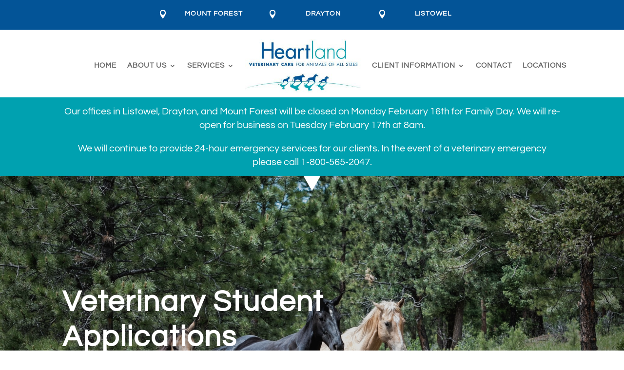

--- FILE ---
content_type: text/css
request_url: https://heartlandvets.ca/wp-content/plugins/supreme-modules-pro-for-divi/public/css/readmore.css?ver=4.8.92
body_size: 366
content:
/*.dsm-readmore-btn*/
.dsm-readmore-btn {
    position: relative;
    display: inline-block;
}
.dsm-readmore-text {
    padding-right: 5px;
}
.dsm-readmore-icon {
    display: inline-block;
    -webkit-box-sizing: border-box;
    -moz-box-sizing: border-box;
    box-sizing: border-box;
    font-family: ETmodules;
    font-size: inherit;
    font-weight: 800;
    font-style: normal;
    font-variant: normal;
    -webkit-font-smoothing: antialiased;
    line-height: 1;
    text-transform: none;
    content: attr(data-icon);
}
[data-readmore] {
	position: relative;
}

.dsm-readmore-shadow[data-readmore]:after,.dsm-readmore-shadow [data-readmore]:after {
		-webkit-backface-visibility: hidden;
	-webkit-transform: scale(1);
  content: "";
  display: inline-block;
  position: absolute;
  	pointer-events: none;
    height: 100px;
	width: 100%;
    left: 0;
    right: 0;
    bottom: 0;
     background-image: -webkit-gradient(linear, left bottom, left top, color-stop(10%, #fff), to(rgba(0, 0, 0, 0)));
    background-image: -webkit-linear-gradient(bottom, #fff 10%, rgba(0, 0, 0, 0) 100%);
    background-image: -o-linear-gradient(bottom, #fff 10%, rgba(0, 0, 0, 0) 100%);
    background-image: linear-gradient(to top, #fff 10%, rgba(0, 0, 0, 0) 100%);
}

.dsm-readmore-shadow-remove[data-readmore]:after {
	background:none;
}

.dsm-readmore-btn-wrapper {
    margin-top: 10px;
}
.dsm-readmore-btn {
    font-family: inherit;
	-webkit-transition: all .4s ease-in-out;
    -moz-transition: all .4s ease-in-out;
    transition: all .4s ease-in-out;
}

--- FILE ---
content_type: application/javascript
request_url: https://heartlandvets.ca/wp-content/plugins/supreme-modules-pro-for-divi/includes/modules/FilterableGallery/dsm-shuffle.js?ver=4.8.92
body_size: 6229
content:
function ownKeys(t, e) { var i = Object.keys(t); if (Object.getOwnPropertySymbols) { var s = Object.getOwnPropertySymbols(t); e && (s = s.filter(function (e) { return Object.getOwnPropertyDescriptor(t, e).enumerable })), i.push.apply(i, s) } return i } function _objectSpread(t) { for (var e = 1; e < arguments.length; e++) { var i = null !== arguments[e] ? arguments[e] : {}; e % 2 ? ownKeys(Object(i), !0).forEach(function (e) { _defineProperty(t, e, i[e]) }) : Object.getOwnPropertyDescriptors ? Object.defineProperties(t, Object.getOwnPropertyDescriptors(i)) : ownKeys(Object(i)).forEach(function (e) { Object.defineProperty(t, e, Object.getOwnPropertyDescriptor(i, e)) }) } return t } function _defineProperty(t, e, i) { return e in t ? Object.defineProperty(t, e, { value: i, enumerable: !0, configurable: !0, writable: !0 }) : t[e] = i, t } !function (t, e) { "object" == typeof exports && "undefined" != typeof module ? module.exports = e() : "function" == typeof define && define.amd ? define(e) : (t = "undefined" != typeof globalThis ? globalThis : t || self).Shuffle = e() }(void 0, function () { "use strict"; var t = { exports: {} }; function e() { } function i() { } function s(t) { return parseFloat(t) || 0 } e.prototype = { on: function (t, e, i) { var s = this.e || (this.e = {}); return (s[t] || (s[t] = [])).push({ fn: e, ctx: i }), this }, once: function (t, e, i) { var s = this; function n() { s.off(t, n), e.apply(i, arguments) } return n._ = e, this.on(t, n, i) }, emit: function (t) { for (var e = [].slice.call(arguments, 1), i = ((this.e || (this.e = {}))[t] || []).slice(), s = 0, n = i.length; s < n; s++)i[s].fn.apply(i[s].ctx, e); return this }, off: function (t, e) { var i = this.e || (this.e = {}), s = i[t], n = []; if (s && e) for (var o = 0, r = s.length; o < r; o++)s[o].fn !== e && s[o].fn._ !== e && n.push(s[o]); return n.length ? i[t] = n : delete i[t], this } }, t.exports = e, t.exports.TinyEmitter = e; class n { constructor(t, e) { this.x = s(t), this.y = s(e) } static equals(t, e) { return t.x === e.x && t.y === e.y } } class o { constructor(t, e, i, s, n) { this.id = n, this.left = t, this.top = e, this.width = i, this.height = s } static intersects(t, e) { return t.left < e.left + e.width && e.left < t.left + t.width && t.top < e.top + e.height && e.top < t.top + t.height } } var r = { BASE: "shuffle", SHUFFLE_ITEM: "shuffle-item", VISIBLE: "shuffle-item--visible", HIDDEN: "shuffle-item--hidden" }; let l = 0; class h { constructor(t, e) { l += 1, this.id = l, this.element = t, this.isRTL = e, this.isVisible = !0, this.isHidden = !1 } show() { this.isVisible = !0, this.element.classList.remove(r.HIDDEN), this.element.classList.add(r.VISIBLE), this.element.removeAttribute("aria-hidden") } hide() { this.isVisible = !1, this.element.classList.remove(r.VISIBLE), this.element.classList.add(r.HIDDEN), this.element.setAttribute("aria-hidden", !0) } init() { this.addClasses([r.SHUFFLE_ITEM, r.VISIBLE]), this.applyCss(h.Css.INITIAL), this.applyCss(this.isRTL ? h.Css.DIRECTION.rtl : h.Css.DIRECTION.ltr), this.scale = h.Scale.VISIBLE, this.point = new n } addClasses(t) { t.forEach(t => { this.element.classList.add(t) }) } removeClasses(t) { t.forEach(t => { this.element.classList.remove(t) }) } applyCss(t) { Object.keys(t).forEach(e => { this.element.style[e] = t[e] }) } dispose() { this.removeClasses([r.HIDDEN, r.VISIBLE, r.SHUFFLE_ITEM]), this.element.removeAttribute("style"), this.element = null } } h.Css = { INITIAL: { position: "absolute", top: 0, visibility: "visible", willChange: "transform" }, DIRECTION: { ltr: { left: 0 }, rtl: { right: 0 } }, VISIBLE: { before: { opacity: 1, visibility: "visible" }, after: { transitionDelay: "" } }, HIDDEN: { before: { opacity: 0 }, after: { visibility: "hidden", transitionDelay: "" } } }, h.Scale = { VISIBLE: 1, HIDDEN: .001 }; let a = null; var u = () => { if (null !== a) return a; let t = document.body || document.documentElement, e = document.createElement("div"); e.style.cssText = "width:10px;padding:2px;box-sizing:border-box;", t.appendChild(e); let { width: i } = window.getComputedStyle(e, null); return a = 10 === Math.round(s(i)), t.removeChild(e), a }; function d(t, e) { let i = arguments.length > 2 && void 0 !== arguments[2] ? arguments[2] : window.getComputedStyle(t, null), n = s(i[e]); return u() || "width" !== e ? u() || "height" !== e || (n += s(i.paddingTop) + s(i.paddingBottom) + s(i.borderTopWidth) + s(i.borderBottomWidth)) : n += s(i.paddingLeft) + s(i.paddingRight) + s(i.borderLeftWidth) + s(i.borderRightWidth), n } let m = { reverse: !1, by: null, compare: null, randomize: !1, key: "element" }; function p(t, e) { let i = _objectSpread(_objectSpread({}, m), e), s = Array.from(t), n = !1; return t.length ? i.randomize ? function (t) { let e = t.length; for (; e;) { e -= 1; let i = Math.floor(Math.random() * (e + 1)), s = t[i]; t[i] = t[e], t[e] = s } return t }(t) : ("function" == typeof i.by ? t.sort((t, e) => { if (n) return 0; let s = i.by(t[i.key]), o = i.by(e[i.key]); return void 0 === s && void 0 === o ? (n = !0, 0) : s < o || "sortFirst" === s || "sortLast" === o ? -1 : s > o || "sortLast" === s || "sortFirst" === o ? 1 : 0 }) : "function" == typeof i.compare && t.sort(i.compare), n ? s : (i.reverse && t.reverse(), t)) : [] } let f = {}, c = "transitionend", g = 0; function y(t) { return !!f[t] && (f[t].element.removeEventListener(c, f[t].listener), f[t] = null, !0) } function I(t) { return Math.max(...t) } function $(t, e, i, s) { let n = t / e; return Math.abs(Math.round(n) - n) < s && (n = Math.round(n)), Math.min(Math.ceil(n), i) } function E(t, e, i) { if (1 === e) return t; let s = []; for (let n = 0; n <= i - e; n++)s.push(I(t.slice(n, n + e))); return s } function v(t, e) { var i; let s = Math.min(...i = t); for (let n = 0, o = t.length; n < o; n++)if (t[n] >= s - e && t[n] <= s + e) return n; return 0 } function b(t, e) { let i = {}; t.forEach(t => { i[t.top] ? i[t.top].push(t) : i[t.top] = [t] }); let s = [], r = [], l = []; return Object.keys(i).forEach(t => { let n = i[t]; r.push(n); let h = n[n.length - 1], a = h.left + h.width, u = Math.round((e - a) / 2), d = n, m = !1; if (u > 0) { let p = []; (m = n.every(t => { let e = new o(t.left + u, t.top, t.width, t.height, t.id), i = !s.some(t => o.intersects(e, t)); return p.push(e), i })) && (d = p) } if (!m) { let f; if (n.some(t => s.some(e => { let i = o.intersects(t, e); return i && (f = e), i }))) { let c = l.findIndex(t => t.includes(f)); l.splice(c, 1, r[c]) } } s = s.concat(d), l.push(d) }), l.flat().sort((t, e) => t.id - e.id).map(t => new n(t.left, t.top)) } function S(t) { return Array.from(new Set(t)) } let T = 0; class C extends t.exports { constructor(t) { let e = arguments.length > 1 && void 0 !== arguments[1] ? arguments[1] : {}; super(), this.options = _objectSpread(_objectSpread({}, C.options), e), this.lastSort = {}, this.group = C.ALL_ITEMS, this.lastFilter = C.ALL_ITEMS, this.isEnabled = !0, this.isDestroyed = !1, this.isInitialized = !1, this._transitions = [], this.isTransitioning = !1, this._queue = []; let i = this._getElementOption(t); if (!i) throw TypeError("Shuffle needs to be initialized with an element."); this.element = i, this.id = `shuffle_${T}`, T += 1, this._init(), this.isInitialized = !0 } _init() { if (this.items = this._getItems(), this.sortedItems = this.items, this.options.sizer = this._getElementOption(this.options.sizer), this.element.classList.add(C.Classes.BASE), this._initItems(this.items), "complete" !== document.readyState) { let t = this.layout.bind(this); window.addEventListener("load", function e() { window.removeEventListener("load", e), t() }) } let e = window.getComputedStyle(this.element, null), i = C.getSize(this.element).width; this._validateStyles(e), this._setColumns(i), this.filter(this.options.group, this.options.initialSort), this._rafId = null, "ResizeObserver" in window && (this._resizeObserver = new ResizeObserver(this._handleResizeCallback.bind(this)), this._resizeObserver.observe(this.element)), this.element.offsetWidth, this.setItemTransitions(this.items), this.element.style.transition = `height ${this.options.speed}ms ${this.options.easing}` } _getElementOption(t) { return "string" == typeof t ? this.element.querySelector(t) : t && t.nodeType && 1 === t.nodeType ? t : t && t.jquery ? t[0] : null } _validateStyles(t) { "static" === t.position && (this.element.style.position = "relative"), "hidden" !== t.overflow && (this.element.style.overflow = "hidden") } _filter() { let t = arguments.length > 0 && void 0 !== arguments[0] ? arguments[0] : this.lastFilter, e = arguments.length > 1 && void 0 !== arguments[1] ? arguments[1] : this.items, i = this._getFilteredSets(t, e); return this._toggleFilterClasses(i), this.lastFilter = t, "string" == typeof t && (this.group = t), i } _getFilteredSets(t, e) { let i = [], s = []; return t === C.ALL_ITEMS ? i = e : e.forEach(e => { this._doesPassFilter(t, e.element) ? i.push(e) : s.push(e) }), { visible: i, hidden: s } } _doesPassFilter(t, e) { if ("function" == typeof t) return t.call(e, e, this); let i = e.dataset[C.FILTER_ATTRIBUTE_KEY], s = this.options.delimiter ? i.split(this.options.delimiter) : JSON.parse(i); function n(t) { return s.includes(t) } return Array.isArray(t) ? this.options.filterMode === C.FilterMode.ANY ? t.some(n) : t.every(n) : s.includes(t) } _toggleFilterClasses(t) { let { visible: e, hidden: i } = t; e.forEach(t => { t.show() }), i.forEach(t => { t.hide() }) } _initItems(t) { t.forEach(t => { t.init() }) } _disposeItems(t) { t.forEach(t => { t.dispose() }) } _updateItemCount() { this.visibleItems = this._getFilteredItems().length } setItemTransitions(t) { let { speed: e, easing: i } = this.options, s = this.options.useTransforms ? ["transform"] : ["top", "left"], n = Object.keys(h.Css.HIDDEN.before).map(t => t.replace(/([A-Z])/g, (t, e) => `-${e.toLowerCase()}`)), o = s.concat(n).join(); t.forEach(t => { t.element.style.transitionDuration = `${e}ms`, t.element.style.transitionTimingFunction = i, t.element.style.transitionProperty = o }) } _getItems() { return Array.from(this.element.children).filter(t => t.matches(this.options.itemSelector)).map(t => new h(t, this.options.isRTL)) } _mergeNewItems(t) { let e = Array.from(this.element.children); return p(this.items.concat(t), { by: t => e.indexOf(t) }) } _getFilteredItems() { return this.items.filter(t => t.isVisible) } _getConcealedItems() { return this.items.filter(t => !t.isVisible) } _getColumnSize(t, e) { let i; return 0 === (i = "function" == typeof this.options.columnWidth ? this.options.columnWidth(t) : this.options.sizer ? C.getSize(this.options.sizer).width : this.options.columnWidth ? this.options.columnWidth : this.items.length > 0 ? C.getSize(this.items[0].element, !0).width : t) && (i = t), i + e } _getGutterSize(t) { return "function" == typeof this.options.gutterWidth ? this.options.gutterWidth(t) : this.options.sizer ? d(this.options.sizer, "marginLeft") : this.options.gutterWidth } _setColumns() { let t = arguments.length > 0 && void 0 !== arguments[0] ? arguments[0] : C.getSize(this.element).width, e = this._getGutterSize(t), i = this._getColumnSize(t, e), s = (t + e) / i; Math.abs(Math.round(s) - s) < this.options.columnThreshold && (s = Math.round(s)), this.cols = Math.max(Math.floor(s || 0), 1), this.containerWidth = t, this.colWidth = i } _setContainerSize() { this.element.style.height = `${this._getContainerSize()}px` } _getContainerSize() { return I(this.positions) } _getStaggerAmount(t) { return Math.min(t * this.options.staggerAmount, this.options.staggerAmountMax) } _dispatch(t) { let e = arguments.length > 1 && void 0 !== arguments[1] ? arguments[1] : {}; this.isDestroyed || (e.shuffle = this, this.emit(t, e)) } _resetCols() { let t = this.cols; for (this.positions = []; t;)t -= 1, this.positions.push(0) } _layout(t) { let e = this._getNextPositions(t), i = 0; t.forEach((t, s) => { function o() { t.applyCss(h.Css.VISIBLE.after) } if (n.equals(t.point, e[s]) && !t.isHidden) return t.applyCss(h.Css.VISIBLE.before), void o(); t.point = e[s], t.scale = h.Scale.VISIBLE, t.isHidden = !1; let r = this.getStylesForTransition(t, h.Css.VISIBLE.before); r.transitionDelay = `${this._getStaggerAmount(i)}ms`, this._queue.push({ item: t, styles: r, callback: o }), i += 1 }) } _getNextPositions(t) { if (this.options.isCentered) { let e = t.map((t, e) => { let i = C.getSize(t.element, !0), s = this._getItemPosition(i); return new o(s.x, s.y, i.width, i.height, e) }); return this.getTransformedPositions(e, this.containerWidth) } return t.map(t => this._getItemPosition(C.getSize(t.element, !0))) } _getItemPosition(t) { return function (t) { let { itemSize: e, positions: i, gridSize: s, total: o, threshold: r, buffer: l } = t, h = $(e.width, s, o, r), a = E(i, h, o), u = v(a, l), d = new n(s * u, a[u]), m = a[u] + e.height; for (let p = 0; p < h; p++)i[u + p] = m; return d }({ itemSize: t, positions: this.positions, gridSize: this.colWidth, total: this.cols, threshold: this.options.columnThreshold, buffer: this.options.buffer }) } getTransformedPositions(t, e) { return b(t, e) } _shrink() { let t = arguments.length > 0 && void 0 !== arguments[0] ? arguments[0] : this._getConcealedItems(), e = 0; t.forEach(t => { function i() { t.applyCss(h.Css.HIDDEN.after) } if (t.isHidden) return t.applyCss(h.Css.HIDDEN.before), void i(); t.scale = h.Scale.HIDDEN, t.isHidden = !0; let s = this.getStylesForTransition(t, h.Css.HIDDEN.before); s.transitionDelay = `${this._getStaggerAmount(e)}ms`, this._queue.push({ item: t, styles: s, callback: i }), e += 1 }) } _handleResizeCallback(t) { if (this.isEnabled && !this.isDestroyed) for (let e of t) Math.round(e.contentRect.width) !== Math.round(this.containerWidth) && (cancelAnimationFrame(this._rafId), this._rafId = requestAnimationFrame(this.update.bind(this))) } getStylesForTransition(t, e) { let i = _objectSpread({}, e); if (this.options.useTransforms) { let s = this.options.isRTL ? "-" : "", n = this.options.roundTransforms ? Math.round(t.point.x) : t.point.x, o = this.options.roundTransforms ? Math.round(t.point.y) : t.point.y; i.transform = `translate(${s}${n}px, ${o}px) scale(${t.scale})` } else this.options.isRTL ? i.right = `${t.point.x}px` : i.left = `${t.point.x}px`, i.top = `${t.point.y}px`; return i } _whenTransitionDone(t, e, i) { let s = function t(e, i) { let s = c + (g += 1), n = t => { t.currentTarget === t.target && (y(s), i(t)) }; return e.addEventListener(c, n), f[s] = { element: e, listener: n }, s }(t, t => { e(), i(null, t) }); this._transitions.push(s) } _getTransitionFunction(t) { return e => { t.item.applyCss(t.styles), this._whenTransitionDone(t.item.element, t.callback, e) } } _processQueue() { this.isTransitioning && this._cancelMovement(); let t = this.options.speed > 0, e = this._queue.length > 0; e && t && this.isInitialized ? this._startTransitions(this._queue) : (e && this._styleImmediately(this._queue), this._dispatch(C.EventType.LAYOUT)), this._queue.length = 0 } _startTransitions(t) { this.isTransitioning = !0, function (t, e, s) { s || ("function" == typeof e ? (s = e, e = null) : s = i); var n = t && t.length; if (!n) return s(null, []); var o = !1, r = Array(n); function l(t) { return function (e, i) { if (!o) { if (e) return s(e, r), void (o = !0); r[t] = i, --n || s(null, r) } } } t.forEach(e ? function (t, i) { t.call(e, l(i)) } : function (t, e) { t(l(e)) }) }(t.map(t => this._getTransitionFunction(t)), this._movementFinished.bind(this)) } _cancelMovement() { this._transitions.forEach(y), this._transitions.length = 0, this.isTransitioning = !1 } _styleImmediately(t) { if (t.length) { let e = t.map(t => t.item.element); C._skipTransitions(e, () => { t.forEach(t => { t.item.applyCss(t.styles), t.callback() }) }) } } _movementFinished() { this._transitions.length = 0, this.isTransitioning = !1, this._dispatch(C.EventType.LAYOUT) } filter(t, e) { this.isEnabled && ((!t || t && 0 === t.length) && (t = C.ALL_ITEMS), this._filter(t), this._shrink(), this._updateItemCount(), this.sort(e)) } sort() { let t = arguments.length > 0 && void 0 !== arguments[0] ? arguments[0] : this.lastSort; if (!this.isEnabled) return; this._resetCols(); let e = p(this._getFilteredItems(), t); this.sortedItems = e, this._layout(e), this._processQueue(), this._setContainerSize(), this.lastSort = t } update() { let { recalculateSizes: t = !0, force: e = !1 } = arguments.length > 0 && void 0 !== arguments[0] ? arguments[0] : {}; (this.isEnabled || e) && (t && this._setColumns(), this.sort()) } layout() { this.update({ recalculateSizes: !0 }) } add(t) { let e = S(t).map(t => new h(t, this.options.isRTL)); this._initItems(e), this._resetCols(); let i = p(this._mergeNewItems(e), this.lastSort), s = this._filter(this.lastFilter, i), n = t => e.includes(t), o = t => { t.scale = h.Scale.HIDDEN, t.isHidden = !0, t.applyCss(h.Css.HIDDEN.before), t.applyCss(h.Css.HIDDEN.after) }, r = this._getNextPositions(s.visible); s.visible.forEach((t, e) => { n(t) && (t.point = r[e], o(t), t.applyCss(this.getStylesForTransition(t, {}))) }), s.hidden.forEach(t => { n(t) && o(t) }), this.element.offsetWidth, this.setItemTransitions(e), this.items = this._mergeNewItems(e), this.filter(this.lastFilter) } disable() { this.isEnabled = !1 } enable() { let t = !(arguments.length > 0 && void 0 !== arguments[0]) || arguments[0]; this.isEnabled = !0, t && this.update() } remove(t) { if (!t.length) return; let e = S(t), i = e.map(t => this.getItemByElement(t)).filter(t => !!t); this._toggleFilterClasses({ visible: [], hidden: i }), this._shrink(i), this.sort(), this.items = this.items.filter(t => !i.includes(t)), this._updateItemCount(), this.once(C.EventType.LAYOUT, () => { this._disposeItems(i), e.forEach(t => { t.parentNode.removeChild(t) }), this._dispatch(C.EventType.REMOVED, { collection: e }) }) } getItemByElement(t) { return this.items.find(e => e.element === t) } resetItems() { this._disposeItems(this.items), this.isInitialized = !1, this.items = this._getItems(), this._initItems(this.items), this.once(C.EventType.LAYOUT, () => { this.setItemTransitions(this.items), this.isInitialized = !0 }), this.filter(this.lastFilter) } destroy() { this._cancelMovement(), this._resizeObserver && (this._resizeObserver.unobserve(this.element), this._resizeObserver = null), this.element.classList.remove("shuffle"), this.element.removeAttribute("style"), this._disposeItems(this.items), this.items.length = 0, this.sortedItems.length = 0, this._transitions.length = 0, this.options.sizer = null, this.element = null, this.isDestroyed = !0, this.isEnabled = !1 } static getSize(t) { let e = arguments.length > 1 && void 0 !== arguments[1] && arguments[1], i = window.getComputedStyle(t, null), s = d(t, "width", i), n = d(t, "height", i); return e && (s += d(t, "marginLeft", i) + d(t, "marginRight", i), n += d(t, "marginTop", i) + d(t, "marginBottom", i)), { width: s, height: n } } static _skipTransitions(t, e) { let i = t.map(t => { let { style: e } = t, i = e.transitionDuration, s = e.transitionDelay; return e.transitionDuration = "0ms", e.transitionDelay = "0ms", { duration: i, delay: s } }); e(), t[0].offsetWidth, t.forEach((t, e) => { t.style.transitionDuration = i[e].duration, t.style.transitionDelay = i[e].delay }) } } return C.ShuffleItem = h, C.ALL_ITEMS = "all", C.FILTER_ATTRIBUTE_KEY = "groups", C.EventType = { LAYOUT: "shuffle:layout", REMOVED: "shuffle:removed" }, C.Classes = r, C.FilterMode = { ANY: "any", ALL: "all" }, C.options = { group: C.ALL_ITEMS, speed: 250, easing: "cubic-bezier(0.4, 0.0, 0.2, 1)", itemSelector: "*", sizer: null, gutterWidth: 0, columnWidth: 0, delimiter: null, buffer: 0, columnThreshold: .01, initialSort: null, staggerAmount: 15, staggerAmountMax: 150, useTransforms: !0, filterMode: C.FilterMode.ANY, isCentered: !1, isRTL: !1, roundTransforms: !0 }, C.Point = n, C.Rect = o, C.__sorter = p, C.__getColumnSpan = $, C.__getAvailablePositions = E, C.__getShortColumn = v, C.__getCenteredPositions = b, C });